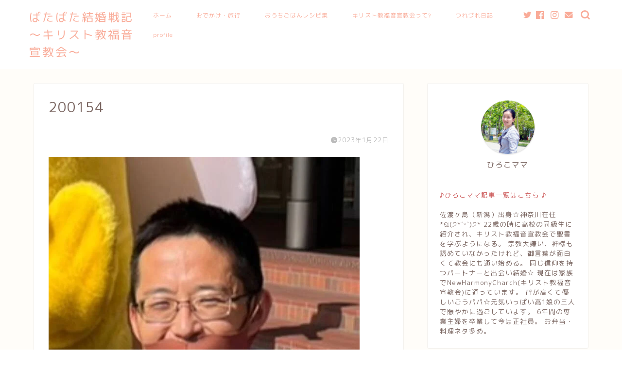

--- FILE ---
content_type: text/html; charset=UTF-8
request_url: https://marry-bless.com/200154
body_size: 18354
content:
<!DOCTYPE html>
<html lang="ja">
<head prefix="og: http://ogp.me/ns# fb: http://ogp.me/ns/fb# article: http://ogp.me/ns/article#">
<meta charset="utf-8">
<meta http-equiv="X-UA-Compatible" content="IE=edge">
<meta name="viewport" content="width=device-width, initial-scale=1">
<!-- ここからOGP -->
<meta property="og:type" content="blog">
<meta property="og:title" content="200154｜キリスト教福音宣教会CGM会員による体験レポ〜ばたばた結婚戦記"> 
<meta property="og:url" content="https://marry-bless.com/200154"> 
<meta property="og:description" content=""> 
<meta property="og:image" content="https://marry-bless.com/wp-content/themes/jin/img/noimg320.png">
<meta property="og:site_name" content="キリスト教福音宣教会CGM会員による体験レポ〜ばたばた結婚戦記">
<meta property="fb:admins" content="">
<meta name="twitter:card" content="summary_large_image">
<!-- ここまでOGP --> 

<meta name="description" itemprop="description" content="">
<link rel="canonical" href="https://marry-bless.com/200154">
<title>200154 | キリスト教福音宣教会CGM会員による体験レポ〜ばたばた結婚戦記</title>
	<style>img:is([sizes="auto" i], [sizes^="auto," i]) { contain-intrinsic-size: 3000px 1500px }</style>
	
		<!-- All in One SEO 4.9.3 - aioseo.com -->
	<meta name="robots" content="max-image-preview:large"/>
	<meta name="author" content="blogkanri"/>
	<link rel="canonical" href="https://marry-bless.com/200154"/>
	<meta name="generator" content="All in One SEO (AIOSEO) 4.9.3"/>
		<script type="application/ld+json" class="aioseo-schema">
			{"@context":"https:\/\/schema.org","@graph":[{"@type":"BreadcrumbList","@id":"https:\/\/marry-bless.com\/200154#breadcrumblist","itemListElement":[{"@type":"ListItem","@id":"https:\/\/marry-bless.com#listItem","position":1,"name":"Home","item":"https:\/\/marry-bless.com","nextItem":{"@type":"ListItem","@id":"https:\/\/marry-bless.com\/200154#listItem","name":"200154"}},{"@type":"ListItem","@id":"https:\/\/marry-bless.com\/200154#listItem","position":2,"name":"200154","previousItem":{"@type":"ListItem","@id":"https:\/\/marry-bless.com#listItem","name":"Home"}}]},{"@type":"ItemPage","@id":"https:\/\/marry-bless.com\/200154#itempage","url":"https:\/\/marry-bless.com\/200154","name":"200154 | \u30ad\u30ea\u30b9\u30c8\u6559\u798f\u97f3\u5ba3\u6559\u4f1aCGM\u4f1a\u54e1\u306b\u3088\u308b\u4f53\u9a13\u30ec\u30dd\u301c\u3070\u305f\u3070\u305f\u7d50\u5a5a\u6226\u8a18","inLanguage":"ja","isPartOf":{"@id":"https:\/\/marry-bless.com\/#website"},"breadcrumb":{"@id":"https:\/\/marry-bless.com\/200154#breadcrumblist"},"author":{"@id":"https:\/\/marry-bless.com\/author\/blogkanri#author"},"creator":{"@id":"https:\/\/marry-bless.com\/author\/blogkanri#author"},"datePublished":"2023-01-22T23:11:26+09:00","dateModified":"2023-01-22T23:11:26+09:00"},{"@type":"Organization","@id":"https:\/\/marry-bless.com\/#organization","name":"\u30ad\u30ea\u30b9\u30c8\u6559\u798f\u97f3\u5ba3\u6559\u4f1aCGM\u4f1a\u54e1\u306b\u3088\u308b\u4f53\u9a13\u30ec\u30dd\u301c\u3070\u305f\u3070\u305f\u7d50\u5a5a\u6226\u8a18","description":"\u7279\u6b8a\u306a\u751f\u6d3b\u30b9\u30bf\u30a4\u30eb\uff1f\u5b50\u80b2\u3066\uff1f\u6559\u4f1a\u30fb\u4fe1\u4ef0\u30fb\u7d50\u5a5a\u751f\u6d3b\u30fb\u30ea\u30a2\u30eb\u306a\u65e5\u5e38\uff01\uff01","url":"https:\/\/marry-bless.com\/"},{"@type":"Person","@id":"https:\/\/marry-bless.com\/author\/blogkanri#author","url":"https:\/\/marry-bless.com\/author\/blogkanri","name":"blogkanri","image":{"@type":"ImageObject","@id":"https:\/\/marry-bless.com\/200154#authorImage","url":"https:\/\/secure.gravatar.com\/avatar\/b04813eabdc361212b31ab676eaca352?s=96&d=mm&r=g","width":96,"height":96,"caption":"blogkanri"}},{"@type":"WebSite","@id":"https:\/\/marry-bless.com\/#website","url":"https:\/\/marry-bless.com\/","name":"\u30ad\u30ea\u30b9\u30c8\u6559\u798f\u97f3\u5ba3\u6559\u4f1aCGM\u4f1a\u54e1\u306b\u3088\u308b\u4f53\u9a13\u30ec\u30dd\u301c\u3070\u305f\u3070\u305f\u7d50\u5a5a\u6226\u8a18","description":"\u7279\u6b8a\u306a\u751f\u6d3b\u30b9\u30bf\u30a4\u30eb\uff1f\u5b50\u80b2\u3066\uff1f\u6559\u4f1a\u30fb\u4fe1\u4ef0\u30fb\u7d50\u5a5a\u751f\u6d3b\u30fb\u30ea\u30a2\u30eb\u306a\u65e5\u5e38\uff01\uff01","inLanguage":"ja","publisher":{"@id":"https:\/\/marry-bless.com\/#organization"}}]}
		</script>
		<!-- All in One SEO -->

<link rel='dns-prefetch' href='//ajax.googleapis.com'/>
<link rel='dns-prefetch' href='//cdnjs.cloudflare.com'/>
<link rel='dns-prefetch' href='//www.googletagmanager.com'/>
<link rel="alternate" type="application/rss+xml" title="キリスト教福音宣教会CGM会員による体験レポ〜ばたばた結婚戦記 &raquo; フィード" href="https://marry-bless.com/feed"/>
<link rel="alternate" type="application/rss+xml" title="キリスト教福音宣教会CGM会員による体験レポ〜ばたばた結婚戦記 &raquo; コメントフィード" href="https://marry-bless.com/comments/feed"/>
<script type="text/javascript" id="wpp-js" src="https://marry-bless.com/wp-content/plugins/wordpress-popular-posts/assets/js/wpp.min.js?ver=7.3.6" data-sampling="0" data-sampling-rate="100" data-api-url="https://marry-bless.com/wp-json/wordpress-popular-posts" data-post-id="95262" data-token="34bb08182d" data-lang="0" data-debug="0"></script>
<script type="text/javascript">//<![CDATA[
window._wpemojiSettings={"baseUrl":"https:\/\/s.w.org\/images\/core\/emoji\/15.0.3\/72x72\/","ext":".png","svgUrl":"https:\/\/s.w.org\/images\/core\/emoji\/15.0.3\/svg\/","svgExt":".svg","source":{"concatemoji":"https:\/\/marry-bless.com\/wp-includes\/js\/wp-emoji-release.min.js?ver=d3849bddb3c2098359659a1f7fe1991d"}};!function(i,n){var o,s,e;function c(e){try{var t={supportTests:e,timestamp:(new Date).valueOf()};sessionStorage.setItem(o,JSON.stringify(t))}catch(e){}}function p(e,t,n){e.clearRect(0,0,e.canvas.width,e.canvas.height),e.fillText(t,0,0);var t=new Uint32Array(e.getImageData(0,0,e.canvas.width,e.canvas.height).data),r=(e.clearRect(0,0,e.canvas.width,e.canvas.height),e.fillText(n,0,0),new Uint32Array(e.getImageData(0,0,e.canvas.width,e.canvas.height).data));return t.every(function(e,t){return e===r[t]})}function u(e,t,n){switch(t){case"flag":return n(e,"\ud83c\udff3\ufe0f\u200d\u26a7\ufe0f","\ud83c\udff3\ufe0f\u200b\u26a7\ufe0f")?!1:!n(e,"\ud83c\uddfa\ud83c\uddf3","\ud83c\uddfa\u200b\ud83c\uddf3")&&!n(e,"\ud83c\udff4\udb40\udc67\udb40\udc62\udb40\udc65\udb40\udc6e\udb40\udc67\udb40\udc7f","\ud83c\udff4\u200b\udb40\udc67\u200b\udb40\udc62\u200b\udb40\udc65\u200b\udb40\udc6e\u200b\udb40\udc67\u200b\udb40\udc7f");case"emoji":return!n(e,"\ud83d\udc26\u200d\u2b1b","\ud83d\udc26\u200b\u2b1b")}return!1}function f(e,t,n){var r="undefined"!=typeof WorkerGlobalScope&&self instanceof WorkerGlobalScope?new OffscreenCanvas(300,150):i.createElement("canvas"),a=r.getContext("2d",{willReadFrequently:!0}),o=(a.textBaseline="top",a.font="600 32px Arial",{});return e.forEach(function(e){o[e]=t(a,e,n)}),o}function t(e){var t=i.createElement("script");t.src=e,t.defer=!0,i.head.appendChild(t)}"undefined"!=typeof Promise&&(o="wpEmojiSettingsSupports",s=["flag","emoji"],n.supports={everything:!0,everythingExceptFlag:!0},e=new Promise(function(e){i.addEventListener("DOMContentLoaded",e,{once:!0})}),new Promise(function(t){var n=function(){try{var e=JSON.parse(sessionStorage.getItem(o));if("object"==typeof e&&"number"==typeof e.timestamp&&(new Date).valueOf()<e.timestamp+604800&&"object"==typeof e.supportTests)return e.supportTests}catch(e){}return null}();if(!n){if("undefined"!=typeof Worker&&"undefined"!=typeof OffscreenCanvas&&"undefined"!=typeof URL&&URL.createObjectURL&&"undefined"!=typeof Blob)try{var e="postMessage("+f.toString()+"("+[JSON.stringify(s),u.toString(),p.toString()].join(",")+"));",r=new Blob([e],{type:"text/javascript"}),a=new Worker(URL.createObjectURL(r),{name:"wpTestEmojiSupports"});return void(a.onmessage=function(e){c(n=e.data),a.terminate(),t(n)})}catch(e){}c(n=f(s,u,p))}t(n)}).then(function(e){for(var t in e)n.supports[t]=e[t],n.supports.everything=n.supports.everything&&n.supports[t],"flag"!==t&&(n.supports.everythingExceptFlag=n.supports.everythingExceptFlag&&n.supports[t]);n.supports.everythingExceptFlag=n.supports.everythingExceptFlag&&!n.supports.flag,n.DOMReady=!1,n.readyCallback=function(){n.DOMReady=!0}}).then(function(){return e}).then(function(){var e;n.supports.everything||(n.readyCallback(),(e=n.source||{}).concatemoji?t(e.concatemoji):e.wpemoji&&e.twemoji&&(t(e.twemoji),t(e.wpemoji)))}))}((window,document),window._wpemojiSettings);
//]]></script>
<style id='wp-emoji-styles-inline-css' type='text/css'>

	img.wp-smiley, img.emoji {
		display: inline !important;
		border: none !important;
		box-shadow: none !important;
		height: 1em !important;
		width: 1em !important;
		margin: 0 0.07em !important;
		vertical-align: -0.1em !important;
		background: none !important;
		padding: 0 !important;
	}
</style>
<link rel='stylesheet' id='wp-block-library-css' href='https://marry-bless.com/wp-includes/css/dist/block-library/style.min.css?ver=d3849bddb3c2098359659a1f7fe1991d' type='text/css' media='all'/>
<link rel='stylesheet' id='aioseo/css/src/vue/standalone/blocks/table-of-contents/global.scss-css' href='https://marry-bless.com/wp-content/plugins/all-in-one-seo-pack/dist/Lite/assets/css/table-of-contents/global.e90f6d47.css?ver=4.9.3' type='text/css' media='all'/>
<style id='classic-theme-styles-inline-css' type='text/css'>
/*! This file is auto-generated */
.wp-block-button__link{color:#fff;background-color:#32373c;border-radius:9999px;box-shadow:none;text-decoration:none;padding:calc(.667em + 2px) calc(1.333em + 2px);font-size:1.125em}.wp-block-file__button{background:#32373c;color:#fff;text-decoration:none}
</style>
<style id='global-styles-inline-css' type='text/css'>
:root{--wp--preset--aspect-ratio--square: 1;--wp--preset--aspect-ratio--4-3: 4/3;--wp--preset--aspect-ratio--3-4: 3/4;--wp--preset--aspect-ratio--3-2: 3/2;--wp--preset--aspect-ratio--2-3: 2/3;--wp--preset--aspect-ratio--16-9: 16/9;--wp--preset--aspect-ratio--9-16: 9/16;--wp--preset--color--black: #000000;--wp--preset--color--cyan-bluish-gray: #abb8c3;--wp--preset--color--white: #ffffff;--wp--preset--color--pale-pink: #f78da7;--wp--preset--color--vivid-red: #cf2e2e;--wp--preset--color--luminous-vivid-orange: #ff6900;--wp--preset--color--luminous-vivid-amber: #fcb900;--wp--preset--color--light-green-cyan: #7bdcb5;--wp--preset--color--vivid-green-cyan: #00d084;--wp--preset--color--pale-cyan-blue: #8ed1fc;--wp--preset--color--vivid-cyan-blue: #0693e3;--wp--preset--color--vivid-purple: #9b51e0;--wp--preset--gradient--vivid-cyan-blue-to-vivid-purple: linear-gradient(135deg,rgba(6,147,227,1) 0%,rgb(155,81,224) 100%);--wp--preset--gradient--light-green-cyan-to-vivid-green-cyan: linear-gradient(135deg,rgb(122,220,180) 0%,rgb(0,208,130) 100%);--wp--preset--gradient--luminous-vivid-amber-to-luminous-vivid-orange: linear-gradient(135deg,rgba(252,185,0,1) 0%,rgba(255,105,0,1) 100%);--wp--preset--gradient--luminous-vivid-orange-to-vivid-red: linear-gradient(135deg,rgba(255,105,0,1) 0%,rgb(207,46,46) 100%);--wp--preset--gradient--very-light-gray-to-cyan-bluish-gray: linear-gradient(135deg,rgb(238,238,238) 0%,rgb(169,184,195) 100%);--wp--preset--gradient--cool-to-warm-spectrum: linear-gradient(135deg,rgb(74,234,220) 0%,rgb(151,120,209) 20%,rgb(207,42,186) 40%,rgb(238,44,130) 60%,rgb(251,105,98) 80%,rgb(254,248,76) 100%);--wp--preset--gradient--blush-light-purple: linear-gradient(135deg,rgb(255,206,236) 0%,rgb(152,150,240) 100%);--wp--preset--gradient--blush-bordeaux: linear-gradient(135deg,rgb(254,205,165) 0%,rgb(254,45,45) 50%,rgb(107,0,62) 100%);--wp--preset--gradient--luminous-dusk: linear-gradient(135deg,rgb(255,203,112) 0%,rgb(199,81,192) 50%,rgb(65,88,208) 100%);--wp--preset--gradient--pale-ocean: linear-gradient(135deg,rgb(255,245,203) 0%,rgb(182,227,212) 50%,rgb(51,167,181) 100%);--wp--preset--gradient--electric-grass: linear-gradient(135deg,rgb(202,248,128) 0%,rgb(113,206,126) 100%);--wp--preset--gradient--midnight: linear-gradient(135deg,rgb(2,3,129) 0%,rgb(40,116,252) 100%);--wp--preset--font-size--small: 13px;--wp--preset--font-size--medium: 20px;--wp--preset--font-size--large: 36px;--wp--preset--font-size--x-large: 42px;--wp--preset--spacing--20: 0.44rem;--wp--preset--spacing--30: 0.67rem;--wp--preset--spacing--40: 1rem;--wp--preset--spacing--50: 1.5rem;--wp--preset--spacing--60: 2.25rem;--wp--preset--spacing--70: 3.38rem;--wp--preset--spacing--80: 5.06rem;--wp--preset--shadow--natural: 6px 6px 9px rgba(0, 0, 0, 0.2);--wp--preset--shadow--deep: 12px 12px 50px rgba(0, 0, 0, 0.4);--wp--preset--shadow--sharp: 6px 6px 0px rgba(0, 0, 0, 0.2);--wp--preset--shadow--outlined: 6px 6px 0px -3px rgba(255, 255, 255, 1), 6px 6px rgba(0, 0, 0, 1);--wp--preset--shadow--crisp: 6px 6px 0px rgba(0, 0, 0, 1);}:where(.is-layout-flex){gap: 0.5em;}:where(.is-layout-grid){gap: 0.5em;}body .is-layout-flex{display: flex;}.is-layout-flex{flex-wrap: wrap;align-items: center;}.is-layout-flex > :is(*, div){margin: 0;}body .is-layout-grid{display: grid;}.is-layout-grid > :is(*, div){margin: 0;}:where(.wp-block-columns.is-layout-flex){gap: 2em;}:where(.wp-block-columns.is-layout-grid){gap: 2em;}:where(.wp-block-post-template.is-layout-flex){gap: 1.25em;}:where(.wp-block-post-template.is-layout-grid){gap: 1.25em;}.has-black-color{color: var(--wp--preset--color--black) !important;}.has-cyan-bluish-gray-color{color: var(--wp--preset--color--cyan-bluish-gray) !important;}.has-white-color{color: var(--wp--preset--color--white) !important;}.has-pale-pink-color{color: var(--wp--preset--color--pale-pink) !important;}.has-vivid-red-color{color: var(--wp--preset--color--vivid-red) !important;}.has-luminous-vivid-orange-color{color: var(--wp--preset--color--luminous-vivid-orange) !important;}.has-luminous-vivid-amber-color{color: var(--wp--preset--color--luminous-vivid-amber) !important;}.has-light-green-cyan-color{color: var(--wp--preset--color--light-green-cyan) !important;}.has-vivid-green-cyan-color{color: var(--wp--preset--color--vivid-green-cyan) !important;}.has-pale-cyan-blue-color{color: var(--wp--preset--color--pale-cyan-blue) !important;}.has-vivid-cyan-blue-color{color: var(--wp--preset--color--vivid-cyan-blue) !important;}.has-vivid-purple-color{color: var(--wp--preset--color--vivid-purple) !important;}.has-black-background-color{background-color: var(--wp--preset--color--black) !important;}.has-cyan-bluish-gray-background-color{background-color: var(--wp--preset--color--cyan-bluish-gray) !important;}.has-white-background-color{background-color: var(--wp--preset--color--white) !important;}.has-pale-pink-background-color{background-color: var(--wp--preset--color--pale-pink) !important;}.has-vivid-red-background-color{background-color: var(--wp--preset--color--vivid-red) !important;}.has-luminous-vivid-orange-background-color{background-color: var(--wp--preset--color--luminous-vivid-orange) !important;}.has-luminous-vivid-amber-background-color{background-color: var(--wp--preset--color--luminous-vivid-amber) !important;}.has-light-green-cyan-background-color{background-color: var(--wp--preset--color--light-green-cyan) !important;}.has-vivid-green-cyan-background-color{background-color: var(--wp--preset--color--vivid-green-cyan) !important;}.has-pale-cyan-blue-background-color{background-color: var(--wp--preset--color--pale-cyan-blue) !important;}.has-vivid-cyan-blue-background-color{background-color: var(--wp--preset--color--vivid-cyan-blue) !important;}.has-vivid-purple-background-color{background-color: var(--wp--preset--color--vivid-purple) !important;}.has-black-border-color{border-color: var(--wp--preset--color--black) !important;}.has-cyan-bluish-gray-border-color{border-color: var(--wp--preset--color--cyan-bluish-gray) !important;}.has-white-border-color{border-color: var(--wp--preset--color--white) !important;}.has-pale-pink-border-color{border-color: var(--wp--preset--color--pale-pink) !important;}.has-vivid-red-border-color{border-color: var(--wp--preset--color--vivid-red) !important;}.has-luminous-vivid-orange-border-color{border-color: var(--wp--preset--color--luminous-vivid-orange) !important;}.has-luminous-vivid-amber-border-color{border-color: var(--wp--preset--color--luminous-vivid-amber) !important;}.has-light-green-cyan-border-color{border-color: var(--wp--preset--color--light-green-cyan) !important;}.has-vivid-green-cyan-border-color{border-color: var(--wp--preset--color--vivid-green-cyan) !important;}.has-pale-cyan-blue-border-color{border-color: var(--wp--preset--color--pale-cyan-blue) !important;}.has-vivid-cyan-blue-border-color{border-color: var(--wp--preset--color--vivid-cyan-blue) !important;}.has-vivid-purple-border-color{border-color: var(--wp--preset--color--vivid-purple) !important;}.has-vivid-cyan-blue-to-vivid-purple-gradient-background{background: var(--wp--preset--gradient--vivid-cyan-blue-to-vivid-purple) !important;}.has-light-green-cyan-to-vivid-green-cyan-gradient-background{background: var(--wp--preset--gradient--light-green-cyan-to-vivid-green-cyan) !important;}.has-luminous-vivid-amber-to-luminous-vivid-orange-gradient-background{background: var(--wp--preset--gradient--luminous-vivid-amber-to-luminous-vivid-orange) !important;}.has-luminous-vivid-orange-to-vivid-red-gradient-background{background: var(--wp--preset--gradient--luminous-vivid-orange-to-vivid-red) !important;}.has-very-light-gray-to-cyan-bluish-gray-gradient-background{background: var(--wp--preset--gradient--very-light-gray-to-cyan-bluish-gray) !important;}.has-cool-to-warm-spectrum-gradient-background{background: var(--wp--preset--gradient--cool-to-warm-spectrum) !important;}.has-blush-light-purple-gradient-background{background: var(--wp--preset--gradient--blush-light-purple) !important;}.has-blush-bordeaux-gradient-background{background: var(--wp--preset--gradient--blush-bordeaux) !important;}.has-luminous-dusk-gradient-background{background: var(--wp--preset--gradient--luminous-dusk) !important;}.has-pale-ocean-gradient-background{background: var(--wp--preset--gradient--pale-ocean) !important;}.has-electric-grass-gradient-background{background: var(--wp--preset--gradient--electric-grass) !important;}.has-midnight-gradient-background{background: var(--wp--preset--gradient--midnight) !important;}.has-small-font-size{font-size: var(--wp--preset--font-size--small) !important;}.has-medium-font-size{font-size: var(--wp--preset--font-size--medium) !important;}.has-large-font-size{font-size: var(--wp--preset--font-size--large) !important;}.has-x-large-font-size{font-size: var(--wp--preset--font-size--x-large) !important;}
:where(.wp-block-post-template.is-layout-flex){gap: 1.25em;}:where(.wp-block-post-template.is-layout-grid){gap: 1.25em;}
:where(.wp-block-columns.is-layout-flex){gap: 2em;}:where(.wp-block-columns.is-layout-grid){gap: 2em;}
:root :where(.wp-block-pullquote){font-size: 1.5em;line-height: 1.6;}
</style>
<link rel='stylesheet' id='contact-form-7-css' href='https://marry-bless.com/wp-content/plugins/contact-form-7/includes/css/styles.css?ver=6.1.4' type='text/css' media='all'/>
<link rel='stylesheet' id='toc-screen-css' href='https://marry-bless.com/wp-content/plugins/table-of-contents-plus/screen.min.css?ver=2411.1' type='text/css' media='all'/>
<link rel='stylesheet' id='ppress-frontend-css' href='https://marry-bless.com/wp-content/plugins/wp-user-avatar/assets/css/frontend.min.css?ver=4.16.8' type='text/css' media='all'/>
<link rel='stylesheet' id='ppress-flatpickr-css' href='https://marry-bless.com/wp-content/plugins/wp-user-avatar/assets/flatpickr/flatpickr.min.css?ver=4.16.8' type='text/css' media='all'/>
<link rel='stylesheet' id='ppress-select2-css' href='https://marry-bless.com/wp-content/plugins/wp-user-avatar/assets/select2/select2.min.css?ver=d3849bddb3c2098359659a1f7fe1991d' type='text/css' media='all'/>
<link rel='stylesheet' id='wordpress-popular-posts-css-css' href='https://marry-bless.com/wp-content/plugins/wordpress-popular-posts/assets/css/wpp.css?ver=7.3.6' type='text/css' media='all'/>
<link rel='stylesheet' id='theme-style-css' href='https://marry-bless.com/wp-content/themes/jin/style.css?ver=d3849bddb3c2098359659a1f7fe1991d' type='text/css' media='all'/>
<link rel='stylesheet' id='swiper-style-css' href='https://cdnjs.cloudflare.com/ajax/libs/Swiper/4.0.7/css/swiper.min.css?ver=d3849bddb3c2098359659a1f7fe1991d' type='text/css' media='all'/>
<script type="text/javascript" src="https://ajax.googleapis.com/ajax/libs/jquery/1.12.4/jquery.min.js?ver=d3849bddb3c2098359659a1f7fe1991d" id="jquery-js"></script>
<script type="text/javascript" src="https://marry-bless.com/wp-content/plugins/wp-user-avatar/assets/flatpickr/flatpickr.min.js?ver=4.16.8" id="ppress-flatpickr-js"></script>
<script type="text/javascript" src="https://marry-bless.com/wp-content/plugins/wp-user-avatar/assets/select2/select2.min.js?ver=4.16.8" id="ppress-select2-js"></script>

<!-- Site Kit によって追加された Google タグ（gtag.js）スニペット -->
<!-- Google アナリティクス スニペット (Site Kit が追加) -->
<script type="text/javascript" src="https://www.googletagmanager.com/gtag/js?id=GT-NFPTRRD" id="google_gtagjs-js" async></script>
<script type="text/javascript" id="google_gtagjs-js-after">//<![CDATA[
window.dataLayer=window.dataLayer||[];function gtag(){dataLayer.push(arguments);}gtag("set","linker",{"domains":["marry-bless.com"]});gtag("js",new Date());gtag("set","developer_id.dZTNiMT",true);gtag("config","GT-NFPTRRD");
//]]></script>
<link rel="https://api.w.org/" href="https://marry-bless.com/wp-json/"/><link rel="alternate" title="JSON" type="application/json" href="https://marry-bless.com/wp-json/wp/v2/media/95262"/><link rel="alternate" title="oEmbed (JSON)" type="application/json+oembed" href="https://marry-bless.com/wp-json/oembed/1.0/embed?url=https%3A%2F%2Fmarry-bless.com%2F200154"/>
<link rel="alternate" title="oEmbed (XML)" type="text/xml+oembed" href="https://marry-bless.com/wp-json/oembed/1.0/embed?url=https%3A%2F%2Fmarry-bless.com%2F200154&#038;format=xml"/>
	<link rel="preconnect" href="https://fonts.googleapis.com">
	<link rel="preconnect" href="https://fonts.gstatic.com">
	<meta name="generator" content="Site Kit by Google 1.170.0"/>            <style id="wpp-loading-animation-styles">@-webkit-keyframes bgslide{from{background-position-x:0}to{background-position-x:-200%}}@keyframes bgslide{from{background-position-x:0}to{background-position-x:-200%}}.wpp-widget-block-placeholder,.wpp-shortcode-placeholder{margin:0 auto;width:60px;height:3px;background:#dd3737;background:linear-gradient(90deg,#dd3737 0%,#571313 10%,#dd3737 100%);background-size:200% auto;border-radius:3px;-webkit-animation:bgslide 1s infinite linear;animation:bgslide 1s infinite linear}</style>
            	<style type="text/css">
		#wrapper {
			background-color: #fffdf9;
			background-image: url();
					}

		.related-entry-headline-text span:before,
		#comment-title span:before,
		#reply-title span:before {
			background-color: #f9ab98;
			border-color: #f9ab98 !important;
		}

		#breadcrumb:after,
		#page-top a {
			background-color: #dd8571;
		}

		footer {
			background-color: #dd8571;
		}

		.footer-inner a,
		#copyright,
		#copyright-center {
			border-color: #fff !important;
			color: #fff !important;
		}

		#footer-widget-area {
			border-color: #fff !important;
		}

		.page-top-footer a {
			color: #dd8571 !important;
		}

		#breadcrumb ul li,
		#breadcrumb ul li a {
			color: #dd8571 !important;
		}

		body,
		a,
		a:link,
		a:visited,
		.my-profile,
		.widgettitle,
		.tabBtn-mag label {
			color: #7c6863;
		}

		a:hover {
			color: #e56424;
		}

		.widget_nav_menu ul>li>a:before,
		.widget_categories ul>li>a:before,
		.widget_pages ul>li>a:before,
		.widget_recent_entries ul>li>a:before,
		.widget_archive ul>li>a:before,
		.widget_archive form:after,
		.widget_categories form:after,
		.widget_nav_menu ul>li>ul.sub-menu>li>a:before,
		.widget_categories ul>li>.children>li>a:before,
		.widget_pages ul>li>.children>li>a:before,
		.widget_nav_menu ul>li>ul.sub-menu>li>ul.sub-menu li>a:before,
		.widget_categories ul>li>.children>li>.children li>a:before,
		.widget_pages ul>li>.children>li>.children li>a:before {
			color: #f9ab98;
		}

		.widget_nav_menu ul .sub-menu .sub-menu li a:before {
			background-color: #7c6863 !important;
		}
		.d--labeling-act-border{
			border-color: rgba(124,104,99,0.18);
		}
		.c--labeling-act.d--labeling-act-solid{
			background-color: rgba(124,104,99,0.06);
		}
		.a--labeling-act{
			color: rgba(124,104,99,0.6);
		}
		.a--labeling-small-act span{
			background-color: rgba(124,104,99,0.21);
		}
		.c--labeling-act.d--labeling-act-strong{
			background-color: rgba(124,104,99,0.045);
		}
		.d--labeling-act-strong .a--labeling-act{
			color: rgba(124,104,99,0.75);
		}


		footer .footer-widget,
		footer .footer-widget a,
		footer .footer-widget ul li,
		.footer-widget.widget_nav_menu ul>li>a:before,
		.footer-widget.widget_categories ul>li>a:before,
		.footer-widget.widget_recent_entries ul>li>a:before,
		.footer-widget.widget_pages ul>li>a:before,
		.footer-widget.widget_archive ul>li>a:before,
		footer .widget_tag_cloud .tagcloud a:before {
			color: #fff !important;
			border-color: #fff !important;
		}

		footer .footer-widget .widgettitle {
			color: #fff !important;
			border-color: #f9ab98 !important;
		}

		footer .widget_nav_menu ul .children .children li a:before,
		footer .widget_categories ul .children .children li a:before,
		footer .widget_nav_menu ul .sub-menu .sub-menu li a:before {
			background-color: #fff !important;
		}

		#drawernav a:hover,
		.post-list-title,
		#prev-next p,
		#toc_container .toc_list li a {
			color: #7c6863 !important;
		}

		#header-box {
			background-color: #ffffff;
		}

		@media (min-width: 768px) {

			#header-box .header-box10-bg:before,
			#header-box .header-box11-bg:before {
				border-radius: 2px;
			}
		}

		@media (min-width: 768px) {
			.top-image-meta {
				margin-top: calc(0px - 30px);
			}
		}

		@media (min-width: 1200px) {
			.top-image-meta {
				margin-top: calc(0px);
			}
		}

		.pickup-contents:before {
			background-color: #ffffff !important;
		}

		.main-image-text {
			color: #ffb27f;
		}

		.main-image-text-sub {
			color: #ffb27f;
		}

		@media (min-width: 481px) {
			#site-info {
				padding-top: 17px !important;
				padding-bottom: 17px !important;
			}
		}

		#site-info span a {
			color: #f9ab98 !important;
		}

		#headmenu .headsns .line a svg {
			fill: #f9ab98 !important;
		}

		#headmenu .headsns a,
		#headmenu {
			color: #f9ab98 !important;
			border-color: #f9ab98 !important;
		}

		.profile-follow .line-sns a svg {
			fill: #f9ab98 !important;
		}

		.profile-follow .line-sns a:hover svg {
			fill: #f9ab98 !important;
		}

		.profile-follow a {
			color: #f9ab98 !important;
			border-color: #f9ab98 !important;
		}

		.profile-follow a:hover,
		#headmenu .headsns a:hover {
			color: #f9ab98 !important;
			border-color: #f9ab98 !important;
		}

		.search-box:hover {
			color: #f9ab98 !important;
			border-color: #f9ab98 !important;
		}

		#header #headmenu .headsns .line a:hover svg {
			fill: #f9ab98 !important;
		}

		.cps-icon-bar,
		#navtoggle:checked+.sp-menu-open .cps-icon-bar {
			background-color: #f9ab98;
		}

		#nav-container {
			background-color: #ffffff;
		}

		.menu-box .menu-item svg {
			fill: #f9ab98;
		}

		#drawernav ul.menu-box>li>a,
		#drawernav2 ul.menu-box>li>a,
		#drawernav3 ul.menu-box>li>a,
		#drawernav4 ul.menu-box>li>a,
		#drawernav5 ul.menu-box>li>a,
		#drawernav ul.menu-box>li.menu-item-has-children:after,
		#drawernav2 ul.menu-box>li.menu-item-has-children:after,
		#drawernav3 ul.menu-box>li.menu-item-has-children:after,
		#drawernav4 ul.menu-box>li.menu-item-has-children:after,
		#drawernav5 ul.menu-box>li.menu-item-has-children:after {
			color: #f9ab98 !important;
		}

		#drawernav ul.menu-box li a,
		#drawernav2 ul.menu-box li a,
		#drawernav3 ul.menu-box li a,
		#drawernav4 ul.menu-box li a,
		#drawernav5 ul.menu-box li a {
			font-size: 12px !important;
		}

		#drawernav3 ul.menu-box>li {
			color: #7c6863 !important;
		}

		#drawernav4 .menu-box>.menu-item>a:after,
		#drawernav3 .menu-box>.menu-item>a:after,
		#drawernav .menu-box>.menu-item>a:after {
			background-color: #f9ab98 !important;
		}

		#drawernav2 .menu-box>.menu-item:hover,
		#drawernav5 .menu-box>.menu-item:hover {
			border-top-color: #f9ab98 !important;
		}

		.cps-info-bar a {
			background-color: #46997d !important;
		}

		@media (min-width: 768px) {
			.post-list-mag .post-list-item:not(:nth-child(2n)) {
				margin-right: 2.6%;
			}
		}

		@media (min-width: 768px) {

			#tab-1:checked~.tabBtn-mag li [for="tab-1"]:after,
			#tab-2:checked~.tabBtn-mag li [for="tab-2"]:after,
			#tab-3:checked~.tabBtn-mag li [for="tab-3"]:after,
			#tab-4:checked~.tabBtn-mag li [for="tab-4"]:after {
				border-top-color: #f9ab98 !important;
			}

			.tabBtn-mag label {
				border-bottom-color: #f9ab98 !important;
			}
		}

		#tab-1:checked~.tabBtn-mag li [for="tab-1"],
		#tab-2:checked~.tabBtn-mag li [for="tab-2"],
		#tab-3:checked~.tabBtn-mag li [for="tab-3"],
		#tab-4:checked~.tabBtn-mag li [for="tab-4"],
		#prev-next a.next:after,
		#prev-next a.prev:after,
		.more-cat-button a:hover span:before {
			background-color: #f9ab98 !important;
		}


		.swiper-slide .post-list-cat,
		.post-list-mag .post-list-cat,
		.post-list-mag3col .post-list-cat,
		.post-list-mag-sp1col .post-list-cat,
		.swiper-pagination-bullet-active,
		.pickup-cat,
		.post-list .post-list-cat,
		#breadcrumb .bcHome a:hover span:before,
		.popular-item:nth-child(1) .pop-num,
		.popular-item:nth-child(2) .pop-num,
		.popular-item:nth-child(3) .pop-num {
			background-color: #f9ab98 !important;
		}

		.sidebar-btn a,
		.profile-sns-menu {
			background-color: #f9ab98 !important;
		}

		.sp-sns-menu a,
		.pickup-contents-box a:hover .pickup-title {
			border-color: #f9ab98 !important;
			color: #f9ab98 !important;
		}

		.pro-line svg {
			fill: #f9ab98 !important;
		}

		.cps-post-cat a,
		.meta-cat,
		.popular-cat {
			background-color: #f9ab98 !important;
			border-color: #f9ab98 !important;
		}

		.tagicon,
		.tag-box a,
		#toc_container .toc_list>li,
		#toc_container .toc_title {
			color: #f9ab98 !important;
		}

		.widget_tag_cloud a::before {
			color: #7c6863 !important;
		}

		.tag-box a,
		#toc_container:before {
			border-color: #f9ab98 !important;
		}

		.cps-post-cat a:hover {
			color: #e56424 !important;
		}

		.pagination li:not([class*="current"]) a:hover,
		.widget_tag_cloud a:hover {
			background-color: #f9ab98 !important;
		}

		.pagination li:not([class*="current"]) a:hover {
			opacity: 0.5 !important;
		}

		.pagination li.current a {
			background-color: #f9ab98 !important;
			border-color: #f9ab98 !important;
		}

		.nextpage a:hover span {
			color: #f9ab98 !important;
			border-color: #f9ab98 !important;
		}

		.cta-content:before {
			background-color: #ffc6e4 !important;
		}

		.cta-text,
		.info-title {
			color: #ffffff !important;
		}

		#footer-widget-area.footer_style1 .widgettitle {
			border-color: #f9ab98 !important;
		}

		.sidebar_style1 .widgettitle,
		.sidebar_style5 .widgettitle {
			border-color: #f9ab98 !important;
		}

		.sidebar_style2 .widgettitle,
		.sidebar_style4 .widgettitle,
		.sidebar_style6 .widgettitle,
		#home-bottom-widget .widgettitle,
		#home-top-widget .widgettitle,
		#post-bottom-widget .widgettitle,
		#post-top-widget .widgettitle {
			background-color: #f9ab98 !important;
		}

		#home-bottom-widget .widget_search .search-box input[type="submit"],
		#home-top-widget .widget_search .search-box input[type="submit"],
		#post-bottom-widget .widget_search .search-box input[type="submit"],
		#post-top-widget .widget_search .search-box input[type="submit"] {
			background-color: #f9ab98 !important;
		}

		.tn-logo-size {
			font-size: 175% !important;
		}

		@media (min-width: 481px) {
			.tn-logo-size img {
				width: calc(175%*0.5) !important;
			}
		}

		@media (min-width: 768px) {
			.tn-logo-size img {
				width: calc(175%*2.2) !important;
			}
		}

		@media (min-width: 1200px) {
			.tn-logo-size img {
				width: 175% !important;
			}
		}

		.sp-logo-size {
			font-size: 125% !important;
		}

		.sp-logo-size img {
			width: 125% !important;
		}

		.cps-post-main ul>li:before,
		.cps-post-main ol>li:before {
			background-color: #f9ab98 !important;
		}

		.profile-card .profile-title {
			background-color: #f9ab98 !important;
		}

		.profile-card {
			border-color: #f9ab98 !important;
		}

		.cps-post-main a {
			color: #e56424;
		}

		.cps-post-main .marker {
			background: -webkit-linear-gradient(transparent 80%, #ffd6e7 0%);
			background: linear-gradient(transparent 80%, #ffd6e7 0%);
		}

		.cps-post-main .marker2 {
			background: -webkit-linear-gradient(transparent 80%, #82d0e0 0%);
			background: linear-gradient(transparent 80%, #82d0e0 0%);
		}

		.cps-post-main .jic-sc {
			color: #e9546b;
		}


		.simple-box1 {
			border-color: #51a5d6 !important;
		}

		.simple-box2 {
			border-color: #f2bf7d !important;
		}

		.simple-box3 {
			border-color: #2294d6 !important;
		}

		.simple-box4 {
			border-color: #7badd8 !important;
		}

		.simple-box4:before {
			background-color: #7badd8;
		}

		.simple-box5 {
			border-color: #e896c7 !important;
		}

		.simple-box5:before {
			background-color: #e896c7;
		}

		.simple-box6 {
			background-color: #fffdef !important;
		}

		.simple-box7 {
			border-color: #def1f9 !important;
		}

		.simple-box7:before {
			background-color: #def1f9 !important;
		}

		.simple-box8 {
			border-color: #96ddc1 !important;
		}

		.simple-box8:before {
			background-color: #96ddc1 !important;
		}

		.simple-box9:before {
			background-color: #e1c0e8 !important;
		}

		.simple-box9:after {
			border-color: #e1c0e8 #e1c0e8 #fff #fff !important;
		}

		.kaisetsu-box1:before,
		.kaisetsu-box1-title {
			background-color: #f4e88b !important;
		}

		.kaisetsu-box2 {
			border-color: #89c2f4 !important;
		}

		.kaisetsu-box2-title {
			background-color: #89c2f4 !important;
		}

		.kaisetsu-box4 {
			border-color: #ea91a9 !important;
		}

		.kaisetsu-box4-title {
			background-color: #ea91a9 !important;
		}

		.kaisetsu-box5:before {
			background-color: #57b3ba !important;
		}

		.kaisetsu-box5-title {
			background-color: #57b3ba !important;
		}

		.concept-box1 {
			border-color: #85db8f !important;
		}

		.concept-box1:after {
			background-color: #85db8f !important;
		}

		.concept-box1:before {
			content: "ポイント" !important;
			color: #85db8f !important;
		}

		.concept-box2 {
			border-color: #f7cf6a !important;
		}

		.concept-box2:after {
			background-color: #f7cf6a !important;
		}

		.concept-box2:before {
			content: "注意点" !important;
			color: #f7cf6a !important;
		}

		.concept-box3 {
			border-color: #86cee8 !important;
		}

		.concept-box3:after {
			background-color: #86cee8 !important;
		}

		.concept-box3:before {
			content: "良い例" !important;
			color: #86cee8 !important;
		}

		.concept-box4 {
			border-color: #ed8989 !important;
		}

		.concept-box4:after {
			background-color: #ed8989 !important;
		}

		.concept-box4:before {
			content: "悪い例" !important;
			color: #ed8989 !important;
		}

		.concept-box5 {
			border-color: #9e9e9e !important;
		}

		.concept-box5:after {
			background-color: #9e9e9e !important;
		}

		.concept-box5:before {
			content: "参考" !important;
			color: #9e9e9e !important;
		}

		.concept-box6 {
			border-color: #8eaced !important;
		}

		.concept-box6:after {
			background-color: #8eaced !important;
		}

		.concept-box6:before {
			content: "メモ" !important;
			color: #8eaced !important;
		}

		.innerlink-box1,
		.blog-card {
			border-color: #ff6868 !important;
		}

		.innerlink-box1-title {
			background-color: #ff6868 !important;
			border-color: #ff6868 !important;
		}

		.innerlink-box1:before,
		.blog-card-hl-box {
			background-color: #ff6868 !important;
		}

		.jin-ac-box01-title::after {
			color: #f9ab98;
		}

		.color-button01 a,
		.color-button01 a:hover,
		.color-button01:before {
			background-color: #ffc6e4 !important;
		}

		.top-image-btn-color a,
		.top-image-btn-color a:hover,
		.top-image-btn-color:before {
			background-color: #ffb27f !important;
		}

		.color-button02 a,
		.color-button02 a:hover,
		.color-button02:before {
			background-color: #86d7e8 !important;
		}

		.color-button01-big a,
		.color-button01-big a:hover,
		.color-button01-big:before {
			background-color: #86d7e8 !important;
		}

		.color-button01-big a,
		.color-button01-big:before {
			border-radius: 50px !important;
		}

		.color-button01-big a {
			padding-top: 20px !important;
			padding-bottom: 20px !important;
		}

		.color-button02-big a,
		.color-button02-big a:hover,
		.color-button02-big:before {
			background-color: #ffc6e4 !important;
		}

		.color-button02-big a,
		.color-button02-big:before {
			border-radius: 40px !important;
		}

		.color-button02-big a {
			padding-top: 20px !important;
			padding-bottom: 20px !important;
		}

		.color-button01-big {
			width: 75% !important;
		}

		.color-button02-big {
			width: 75% !important;
		}

		.top-image-btn-color:before,
		.color-button01:before,
		.color-button02:before,
		.color-button01-big:before,
		.color-button02-big:before {
			bottom: -1px;
			left: -1px;
			width: 100%;
			height: 100%;
			border-radius: 6px;
			box-shadow: 0px 1px 5px 0px rgba(0, 0, 0, 0.25);
			-webkit-transition: all .4s;
			transition: all .4s;
		}

		.top-image-btn-color a:hover,
		.color-button01 a:hover,
		.color-button02 a:hover,
		.color-button01-big a:hover,
		.color-button02-big a:hover {
			-webkit-transform: translateY(2px);
			transform: translateY(2px);
			-webkit-filter: brightness(0.95);
			filter: brightness(0.95);
		}

		.top-image-btn-color:hover:before,
		.color-button01:hover:before,
		.color-button02:hover:before,
		.color-button01-big:hover:before,
		.color-button02-big:hover:before {
			-webkit-transform: translateY(2px);
			transform: translateY(2px);
			box-shadow: none !important;
		}

		.h2-style01 h2,
		.h2-style02 h2:before,
		.h2-style03 h2,
		.h2-style04 h2:before,
		.h2-style05 h2,
		.h2-style07 h2:before,
		.h2-style07 h2:after,
		.h3-style03 h3:before,
		.h3-style02 h3:before,
		.h3-style05 h3:before,
		.h3-style07 h3:before,
		.h2-style08 h2:after,
		.h2-style10 h2:before,
		.h2-style10 h2:after,
		.h3-style02 h3:after,
		.h4-style02 h4:before {
			background-color: #f9ab98 !important;
		}

		.h3-style01 h3,
		.h3-style04 h3,
		.h3-style05 h3,
		.h3-style06 h3,
		.h4-style01 h4,
		.h2-style02 h2,
		.h2-style08 h2,
		.h2-style08 h2:before,
		.h2-style09 h2,
		.h4-style03 h4 {
			border-color: #f9ab98 !important;
		}

		.h2-style05 h2:before {
			border-top-color: #f9ab98 !important;
		}

		.h2-style06 h2:before,
		.sidebar_style3 .widgettitle:after {
			background-image: linear-gradient(-45deg,
					transparent 25%,
					#f9ab98 25%,
					#f9ab98 50%,
					transparent 50%,
					transparent 75%,
					#f9ab98 75%,
					#f9ab98);
		}

		.jin-h2-icons.h2-style02 h2 .jic:before,
		.jin-h2-icons.h2-style04 h2 .jic:before,
		.jin-h2-icons.h2-style06 h2 .jic:before,
		.jin-h2-icons.h2-style07 h2 .jic:before,
		.jin-h2-icons.h2-style08 h2 .jic:before,
		.jin-h2-icons.h2-style09 h2 .jic:before,
		.jin-h2-icons.h2-style10 h2 .jic:before,
		.jin-h3-icons.h3-style01 h3 .jic:before,
		.jin-h3-icons.h3-style02 h3 .jic:before,
		.jin-h3-icons.h3-style03 h3 .jic:before,
		.jin-h3-icons.h3-style04 h3 .jic:before,
		.jin-h3-icons.h3-style05 h3 .jic:before,
		.jin-h3-icons.h3-style06 h3 .jic:before,
		.jin-h3-icons.h3-style07 h3 .jic:before,
		.jin-h4-icons.h4-style01 h4 .jic:before,
		.jin-h4-icons.h4-style02 h4 .jic:before,
		.jin-h4-icons.h4-style03 h4 .jic:before,
		.jin-h4-icons.h4-style04 h4 .jic:before {
			color: #f9ab98;
		}

		@media all and (-ms-high-contrast:none) {

			*::-ms-backdrop,
			.color-button01:before,
			.color-button02:before,
			.color-button01-big:before,
			.color-button02-big:before {
				background-color: #595857 !important;
			}
		}

		.jin-lp-h2 h2,
		.jin-lp-h2 h2 {
			background-color: transparent !important;
			border-color: transparent !important;
			color: #7c6863 !important;
		}

		.jincolumn-h3style2 {
			border-color: #f9ab98 !important;
		}

		.jinlph2-style1 h2:first-letter {
			color: #f9ab98 !important;
		}

		.jinlph2-style2 h2,
		.jinlph2-style3 h2 {
			border-color: #f9ab98 !important;
		}

		.jin-photo-title .jin-fusen1-down,
		.jin-photo-title .jin-fusen1-even,
		.jin-photo-title .jin-fusen1-up {
			border-left-color: #f9ab98;
		}

		.jin-photo-title .jin-fusen2,
		.jin-photo-title .jin-fusen3 {
			background-color: #f9ab98;
		}

		.jin-photo-title .jin-fusen2:before,
		.jin-photo-title .jin-fusen3:before {
			border-top-color: #f9ab98;
		}

		.has-huge-font-size {
			font-size: 42px !important;
		}

		.has-large-font-size {
			font-size: 36px !important;
		}

		.has-medium-font-size {
			font-size: 20px !important;
		}

		.has-normal-font-size {
			font-size: 16px !important;
		}

		.has-small-font-size {
			font-size: 13px !important;
		}
	</style>

<!-- BEGIN: WP Social Bookmarking Light HEAD -->
<style type="text/css">.wp_social_bookmarking_light{
    border: 0 !important;
    padding: 10px 0 20px 0 !important;
    margin: 0 !important;
}
.wp_social_bookmarking_light div{
    float: left !important;
    border: 0 !important;
    padding: 0 !important;
    margin: 0 5px 0px 0 !important;
    min-height: 30px !important;
    line-height: 18px !important;
    text-indent: 0 !important;
}
.wp_social_bookmarking_light img{
    border: 0 !important;
    padding: 0;
    margin: 0;
    vertical-align: top !important;
}
.wp_social_bookmarking_light_clear{
    clear: both !important;
}
#fb-root{
    display: none;
}
.wsbl_twitter{
    width: 100px;
}
.wsbl_facebook_like iframe{
    max-width: none !important;
}
.wsbl_pinterest a{
    border: 0px !important;
}
</style>
<!-- END: WP Social Bookmarking Light HEAD -->
<link rel="icon" href="https://marry-bless.com/wp-content/uploads/2020/11/favicon.ico" sizes="32x32"/>
<link rel="icon" href="https://marry-bless.com/wp-content/uploads/2020/11/favicon.ico" sizes="192x192"/>
<link rel="apple-touch-icon" href="https://marry-bless.com/wp-content/uploads/2020/11/favicon.ico"/>
<meta name="msapplication-TileImage" content="https://marry-bless.com/wp-content/uploads/2020/11/favicon.ico"/>
		<style type="text/css" id="wp-custom-css">
			.proflink a{
	display:block;
	text-align:center;
	padding:7px 10px;
	background:#aaa;
	width:50%;
	margin:0 auto;
	margin-top:20px;
	border-radius:20px;
	border:3px double #fff;
	font-size:0.65rem;
	color:#fff;
}
.proflink a:hover{
		opacity:0.75;
}
@media (max-width: 767px) {
	.proflink a{
		margin-bottom:10px;
	}
}

@media (min-width: 1200px){
	.home .pickup-contents-box {
    padding-top: 0;
    margin-top: -60px;
	}
#header-box .header-box10-bg:before{
		filter:opacity(0.4);
	}
}
.sidebar_style1 .widget{
	background:rgba(255,255,255,0.6);
}

.pickup-image,
.new-entry-item .eyecatch,
.post-list-thumb {
    position: relative;
    overflow: hidden;
    width: 100%;
}
.pickup-image:before,
.new-entry-item .eyecatch:before,
.post-list-thumb:before {
    content:"";
    display: block;
    padding-top: 56.25%; /* 16:9 */
}
.pickup-image img,
.new-entry-item .eyecatch img,
.post-list-thumb img {
    position: absolute;
    top: 50%;
    left: 50%;
   -webkit-transform: translate(-50%, -50%) !important;
   transform: translate(-50%, -50%) !important;
}



/*ブログカードのタイトルをリンク色に変更*/
.blog-card-title {
		color: #327bb7;
		text-decoration: underline;
	}


/*ブログカードに「続きを読む」を追加*/
a.blog-card{
		padding-bottom:40px;
}
a.blog-card{
		position: relative;
}
a.blog-card:after{
		position: absolute;
		font-family: sans-serif,'Font Awesome 5 Free';
		content:'続きを読む \f101';
		font-weight: bold;
		right:10px;
		bottom: 10px;
		padding:1px 10px;
		background:#ffb5b5; /*背景色*/
		color:#fff; /*文字色*/
		font-size: .8em;
		border-radius:2px;align-content

	

	
		</style>
			<style id="egf-frontend-styles" type="text/css">
		p {} h1 {} h2 {} h3 {} h4 {} h5 {} h6 {} 	</style>
		
<!--カエレバCSS-->
<!--アプリーチCSS-->


</head>
<body data-rsssl=1 class="attachment attachment-template-default single single-attachment postid-95262 attachmentid-95262 attachment-jpeg" id="rm-style">
<div id="wrapper">

		
	<div id="scroll-content" class="animate-off">
	
		<!--ヘッダー-->

					<div id="header-box" class="tn_on header-box animate-off">
	<div id="header" class="header-type1 header animate-off">
				
		<div id="site-info" class="ef">
												<span class="tn-logo-size"><a href='https://marry-bless.com/' title='キリスト教福音宣教会CGM会員による体験レポ〜ばたばた結婚戦記' rel='home'>ばたばた結婚戦記<br>〜キリスト教福音宣教会〜</a></span>
									</div>

				<!--グローバルナビゲーション layout3-->
		<div id="drawernav3" class="ef">
			<nav class="fixed-content ef"><ul class="menu-box"><li class="menu-item menu-item-type-custom menu-item-object-custom menu-item-home menu-item-91419"><a href="https://marry-bless.com">ホーム</a></li>
<li class="menu-item menu-item-type-taxonomy menu-item-object-category menu-item-94528"><a href="https://marry-bless.com/category/travel">おでかけ・旅行</a></li>
<li class="menu-item menu-item-type-taxonomy menu-item-object-category menu-item-has-children menu-item-26875"><a href="https://marry-bless.com/category/ouchigohan-cooking-recipe">おうちごはんレシピ集</a>
<ul class="sub-menu">
	<li class="menu-item menu-item-type-taxonomy menu-item-object-category menu-item-23937"><a href="https://marry-bless.com/category/ouchigohan-cooking-recipe/rice">ごはん・おかずレシピ</a></li>
	<li class="menu-item menu-item-type-taxonomy menu-item-object-category menu-item-26876"><a href="https://marry-bless.com/category/ouchigohan-cooking-recipe/pasta">パスタ・麺レシピ</a></li>
	<li class="menu-item menu-item-type-taxonomy menu-item-object-category menu-item-26877"><a href="https://marry-bless.com/category/ouchigohan-cooking-recipe/salad-cooking-recipe">サラダレシピ</a></li>
	<li class="menu-item menu-item-type-taxonomy menu-item-object-category menu-item-26878"><a href="https://marry-bless.com/category/ouchigohan-cooking-recipe/soup">スープ・汁物レシピ</a></li>
	<li class="menu-item menu-item-type-taxonomy menu-item-object-category menu-item-23938"><a href="https://marry-bless.com/category/ouchigohan-cooking-recipe/snack">おやつレシピ</a></li>
	<li class="menu-item menu-item-type-taxonomy menu-item-object-category menu-item-25657"><a href="https://marry-bless.com/category/ouchigohan-cooking-recipe/drink">ドリンクレシピ</a></li>
	<li class="menu-item menu-item-type-taxonomy menu-item-object-category menu-item-25656"><a href="https://marry-bless.com/category/ouchigohan-cooking-recipe/a-lot-of-people">大人数料理レシピ</a></li>
	<li class="menu-item menu-item-type-taxonomy menu-item-object-category menu-item-23939"><a href="https://marry-bless.com/category/ouchigohan-cooking-recipe/health">無添加シリーズ</a></li>
</ul>
</li>
<li class="menu-item menu-item-type-taxonomy menu-item-object-category menu-item-has-children menu-item-23946"><a href="https://marry-bless.com/category/providence">キリスト教福音宣教会って?</a>
<ul class="sub-menu">
	<li class="menu-item menu-item-type-taxonomy menu-item-object-category menu-item-23950"><a href="https://marry-bless.com/category/providence/look">私が見たキリスト教福音宣教会</a></li>
	<li class="menu-item menu-item-type-taxonomy menu-item-object-category menu-item-23947"><a href="https://marry-bless.com/category/providence/story">キリスト教福音宣教会の結婚生活</a></li>
	<li class="menu-item menu-item-type-taxonomy menu-item-object-category menu-item-23949"><a href="https://marry-bless.com/category/providence/second-generation">キリスト教福音宣教会二世</a></li>
	<li class="menu-item menu-item-type-taxonomy menu-item-object-category menu-item-23951"><a href="https://marry-bless.com/category/providence/member">キリスト教福音宣教会のメンバー紹介</a></li>
	<li class="menu-item menu-item-type-taxonomy menu-item-object-category menu-item-23952"><a href="https://marry-bless.com/category/providence/bible-word">聖書・御言葉</a></li>
	<li class="menu-item menu-item-type-taxonomy menu-item-object-category menu-item-23953"><a href="https://marry-bless.com/category/providence/wolmyeongdong">月明洞</a></li>
</ul>
</li>
<li class="menu-item menu-item-type-taxonomy menu-item-object-category menu-item-has-children menu-item-26879"><a href="https://marry-bless.com/category/diary">つれづれ日記</a>
<ul class="sub-menu">
	<li class="menu-item menu-item-type-taxonomy menu-item-object-category menu-item-25663"><a href="https://marry-bless.com/category/diary/child-care">こども・子育て</a></li>
	<li class="menu-item menu-item-type-taxonomy menu-item-object-category menu-item-25662"><a href="https://marry-bless.com/category/diary/work">仕事</a></li>
	<li class="menu-item menu-item-type-taxonomy menu-item-object-category menu-item-25664"><a href="https://marry-bless.com/category/diary/dishes">ごはん</a></li>
	<li class="menu-item menu-item-type-taxonomy menu-item-object-category menu-item-26885"><a href="https://marry-bless.com/category/diary/diary-diary">つれづれ</a></li>
</ul>
</li>
<li class="menu-item menu-item-type-post_type menu-item-object-page menu-item-91420"><a href="https://marry-bless.com/profile">profile</a></li>
</ul></nav>		</div>
		<!--グローバルナビゲーション layout3-->
		
	
				<div id="headmenu">
			<span class="headsns tn_sns_on">
									<span class="twitter"><a href="https://twitter.com/marry_bless"><i class="jic-type jin-ifont-twitter" aria-hidden="true"></i></a></span>
													<span class="facebook">
					<a href="https://www.facebook.com/marrybless.setsuri"><i class="jic-type jin-ifont-facebook" aria-hidden="true"></i></a>
					</span>
													<span class="instagram">
					<a href="#"><i class="jic-type jin-ifont-instagram" aria-hidden="true"></i></a>
					</span>
									
													<span class="jin-contact">
					<a href="https://marry-bless.com/otoiawase"><i class="jic-type jin-ifont-mail" aria-hidden="true"></i></a>
					</span>
					

			</span>
			<span class="headsearch tn_search_on">
				<form class="search-box" role="search" method="get" id="searchform" action="https://marry-bless.com/">
	<input type="search" placeholder="" class="text search-text" value="" name="s" id="s">
	<input type="submit" id="searchsubmit" value="&#xe931;">
</form>
			</span>
		</div>
			</div>
	
		
</div>
	
			
		<!--ヘッダー-->

		<div class="clearfix"></div>

			
																				
			
	<div id="contents">
		
		<!--メインコンテンツ-->
		<main id="main-contents" class="main-contents article_style1 animate-off" itemprop="mainContentOfPage">
				<section class="cps-post-box hentry">
											<article class="cps-post">
							<header class="cps-post-header">
								<h1 class="cps-post-title entry-title" itemprop="headline">200154</h1>
								<div class="cps-post-meta vcard">
									<span class="writer fn" itemprop="author" itemscope itemtype="https://schema.org/Person"><span itemprop="name">blogkanri</span></span>
									<span class="cps-post-cat" itemprop="keywords"></span>
									<span class="cps-post-date-box">
												<span class="cps-post-date"><i class="jic jin-ifont-watch" aria-hidden="true"></i>&nbsp;<time class="entry-date date published updated" datetime="2023-01-22T23:11:26+09:00">2023年1月22日</time></span>
										</span>
								</div>
															</header>

							<div class="cps-post-main-box">
								<div class="cps-post-main h2-style08 h3-style02 h4-style02 entry-content s-size s-size-sp" itemprop="articleBody">

																													<p>
											<a href="https://marry-bless.com/wp-content/uploads/2023/01/200154-e1674396830651.jpg" target="_blank"><img src="https://marry-bless.com/wp-content/uploads/2023/01/200154-e1674396830651.jpg" width="640" height="640" alt=""/></a>
										</p>
																		<div class='wp_social_bookmarking_light'></div>
<br class='wp_social_bookmarking_light_clear'/>
<div class='wp_social_bookmarking_light'></div>
<br class='wp_social_bookmarking_light_clear'/>

								</div>
							</div>
						</article>
														</section>
			
															</main>
		<!--サイドバー-->
<div id="sidebar" class="sideber sidebar_style2 animate-off" role="complementary" itemscope itemtype="https://schema.org/WPSideBar">
		
	<div id="widget-profile-5" class="widget widget-profile">		<div class="my-profile">
			<div class="myjob"></div>
			<div class="myname">ひろこママ</div>
			<div class="my-profile-thumb">		
				<a href="https://marry-bless.com/profile"><img src="https://marry-bless.com/wp-content/uploads/2020/12/genkinotanepf-143x150.jpg" alt="" width="110" height="110"/></a>
			</div>
			<div class="myintro"><a href="https://marry-bless.com/author/hirokomama/" target="_blank"><font color="#cd5c5c">♪ひろこママ記事一覧はこちら ♪</font></a></br></br>
佐渡ヶ島（新潟）出身☆神奈川在住*ଘ(੭*ˊᵕˋ)੭* 22歳の時に高校の同級生に紹介され、キリスト教福音宣教会で聖書を学ぶようになる。 宗教大嫌い、神様も認めていなかったけれど、御言葉が面白くて教会にも通い始める。 同じ信仰を持つパートナーと出会い結婚☆ 現在は家族でNewHarmonyCharch(キリスト教福音宣教会)に通っています。 背が高くて優しいごうパパ☆元気いっぱい高1娘の三人で賑やかに過ごしています。 6年間の専業主婦を卒業して今は正社員。 お弁当・料理ネタ多め。</div>
					</div>
		</div><div id="widget-profile-6" class="widget widget-profile">		<div class="my-profile">
			<div class="myjob"></div>
			<div class="myname">あっこママ</div>
			<div class="my-profile-thumb">		
				<a href="https://marry-bless.com/profile"><img src="https://marry-bless.com/wp-content/uploads/2020/07/20-07-02-20-40-48-817_deco-150x150.jpg" alt="" width="110" height="110"/></a>
			</div>
			<div class="myintro"><a href="https://marry-bless.com/author/akkomama/" target="_blank"><font color="#cd5c5c">♪あっこママ記事一覧はこちら ♪</font></a></br></br>
東京出身、都内在住、早稲田大学 政治経済学部卒。【 女子高校生チタちゃん、男子中学生トラ君、ぱんだパパの４人家族】 宗教嫌いで旅行三昧だった大学生のときに「キリスト教福音宣教会（摂理）」に出会う。 15年以上、海外出張をし、夜中まで働くキャリアウーマンだったが、子育てを機に、今はテレワークで自分を作り中。 趣味は旅行、陶芸、食べること、お出かけ（水族館、博物館など）etc..。”子供とお出かけ情報”を多数掲載。
</div>
					</div>
		</div><div id="widget-profile-7" class="widget widget-profile">		<div class="my-profile">
			<div class="myjob"></div>
			<div class="myname">チェリー</div>
			<div class="my-profile-thumb">		
				<a href="https://marry-bless.com/profile"><img src="https://marry-bless.com/wp-content/uploads/2020/06/20-06-18-12-24-14-376_deco-150x150.jpg" alt="" width="110" height="110"/></a>
			</div>
			<div class="myintro"><a href="https://marry-bless.com/author/pekopeko/" target="_blank"><font color="#cd5c5c">♪チェリー記事一覧はこちら ♪</font></a></br></br>

元気一杯の高校生ばななと中学生めろんの二人の娘と、仕事で多忙な夫の健康管理のために、身近な食材で時短、かつ、手軽に作れる食事作りを研究中☆</div>
					</div>
		</div><div id="widget-profile-8" class="widget widget-profile">		<div class="my-profile">
			<div class="myjob"></div>
			<div class="myname">まりも</div>
			<div class="my-profile-thumb">		
				<a href="https://marry-bless.com/profile"><img src="https://marry-bless.com/wp-content/uploads/2020/07/20-07-02-20-37-39-271_deco-150x150.jpg" alt="" width="110" height="110"/></a>
			</div>
			<div class="myintro"><a href="https://marry-bless.com/author/marimo/" target="_blank"><font color="#cd5c5c">♪まりも記事一覧はこちら ♪</font></a></br></br>

人生にさ迷っていた大学院時代に北の大地で摂理に出会い、散り散りだった日々がまりものように丸くまとまり始める。その後、仕事で首都圏へ。湖に帰りたいと泣きながら激務によりいっそう練達され、大分美しい球状に近づいてきた。近年、暑さに弱いのに日本有数の暑さを誇る地に嫁入り。負けじと光合成に励み、子まりもを増殖。現在は阿寒湖のように懐広い夫と共に子まりも、まーちゃんの育児に奮闘中。</div>
					</div>
		</div><div id="widget-profile-11" class="widget widget-profile">		<div class="my-profile">
			<div class="myjob"></div>
			<div class="myname">hiro</div>
			<div class="my-profile-thumb">		
				<a href="https://marry-bless.com/profile"><img src="https://marry-bless.com/wp-content/uploads/2020/07/20-07-02-20-36-51-949_deco-150x150.jpg" alt="" width="110" height="110"/></a>
			</div>
			<div class="myintro"><a href="https://marry-bless.com/author/hiro/" target="_blank"><font color="#cd5c5c">♪hiro記事一覧はこちら ♪</font></a></br></br>
３児のパパ。小4長男、小１長女、2歳次女の育児に妻と共に奮闘中。仕事は医療機器の営業マン。
聖書を学んで虚しかった人生が喜びの人生に変化。仕事も子育ても人生も思いっきり楽しみたい。
</div>
					</div>
		</div><div id="search-16" class="widget widget_search"><form class="search-box" role="search" method="get" id="searchform" action="https://marry-bless.com/">
	<input type="search" placeholder="" class="text search-text" value="" name="s" id="s">
	<input type="submit" id="searchsubmit" value="&#xe931;">
</form>
</div><div id="categories-9" class="widget widget_categories"><div class="widgettitle ef">カテゴリー</div><form action="https://marry-bless.com" method="get"><label class="screen-reader-text" for="cat">カテゴリー</label><select name='cat' id='cat' class='postform'>
	<option value='-1'>カテゴリーを選択</option>
	<option class="level-0" value="2513">おでかけ・旅行&nbsp;&nbsp;(95)</option>
	<option class="level-0" value="2209">おうちごはんレシピ集&nbsp;&nbsp;(205)</option>
	<option class="level-1" value="1193">&nbsp;&nbsp;&nbsp;ごはん・おかずレシピ&nbsp;&nbsp;(122)</option>
	<option class="level-1" value="1223">&nbsp;&nbsp;&nbsp;パスタ・麺レシピ&nbsp;&nbsp;(9)</option>
	<option class="level-1" value="2204">&nbsp;&nbsp;&nbsp;サラダレシピ&nbsp;&nbsp;(8)</option>
	<option class="level-1" value="2203">&nbsp;&nbsp;&nbsp;スープ・汁物レシピ&nbsp;&nbsp;(15)</option>
	<option class="level-1" value="1194">&nbsp;&nbsp;&nbsp;おやつレシピ&nbsp;&nbsp;(30)</option>
	<option class="level-1" value="2187">&nbsp;&nbsp;&nbsp;ドリンクレシピ&nbsp;&nbsp;(5)</option>
	<option class="level-1" value="1195">&nbsp;&nbsp;&nbsp;無添加シリーズ&nbsp;&nbsp;(17)</option>
	<option class="level-0" value="719">キリスト教福音宣教会って?&nbsp;&nbsp;(367)</option>
	<option class="level-1" value="2506">&nbsp;&nbsp;&nbsp;キリスト教福音宣教会の教会活動&nbsp;&nbsp;(10)</option>
	<option class="level-1" value="619">&nbsp;&nbsp;&nbsp;私が見たキリスト教福音宣教会&nbsp;&nbsp;(60)</option>
	<option class="level-1" value="11">&nbsp;&nbsp;&nbsp;キリスト教福音宣教会の結婚生活&nbsp;&nbsp;(35)</option>
	<option class="level-1" value="718">&nbsp;&nbsp;&nbsp;キリスト教福音宣教会の子育て&nbsp;&nbsp;(35)</option>
	<option class="level-1" value="1196">&nbsp;&nbsp;&nbsp;キリスト教福音宣教会二世&nbsp;&nbsp;(28)</option>
	<option class="level-1" value="311">&nbsp;&nbsp;&nbsp;キリスト教福音宣教会のメンバー紹介&nbsp;&nbsp;(14)</option>
	<option class="level-1" value="79">&nbsp;&nbsp;&nbsp;聖書・御言葉&nbsp;&nbsp;(146)</option>
	<option class="level-1" value="358">&nbsp;&nbsp;&nbsp;月明洞&nbsp;&nbsp;(42)</option>
	<option class="level-0" value="2208">つれづれ日記&nbsp;&nbsp;(2,596)</option>
	<option class="level-1" value="1199">&nbsp;&nbsp;&nbsp;こども・子育て&nbsp;&nbsp;(536)</option>
	<option class="level-1" value="1198">&nbsp;&nbsp;&nbsp;仕事&nbsp;&nbsp;(7)</option>
	<option class="level-1" value="1200">&nbsp;&nbsp;&nbsp;ごはん&nbsp;&nbsp;(567)</option>
	<option class="level-1" value="2195">&nbsp;&nbsp;&nbsp;つれづれ&nbsp;&nbsp;(1,494)</option>
</select>
</form><script type="text/javascript">//<![CDATA[
(function(){var dropdown=document.getElementById("cat");function onCatChange(){if(dropdown.options[dropdown.selectedIndex].value>0){dropdown.parentNode.submit();}}dropdown.onchange=onCatChange;})();
//]]></script>
</div><div id="text-27" class="widget widget_text">			<div class="textwidget"><p><img loading="lazy" decoding="async" class="alignnone size-medium wp-image-91881" src="https://marry-bless.com/wp-content/uploads/2021/02/cgm_logo-1024x277-1-650x176.jpg" alt="" width="650" height="176"/></p>
</div>
		</div><div id="text-29" class="widget widget_text">			<div class="textwidget"><p><img loading="lazy" decoding="async" class="alignnone size-full wp-image-91884" src="https://marry-bless.com/wp-content/uploads/2021/02/cgm_volunteer_21.png" alt="" width="361" height="81"/></p>
</div>
		</div><div id="text-30" class="widget widget_text">			<div class="textwidget"><p><a href="https://wolmyeongdong.com/"><img loading="lazy" decoding="async" class="alignnone size-full wp-image-91885" src="https://marry-bless.com/wp-content/uploads/2021/02/1612227776472.jpg" alt="" width="561" height="151"/></p>
</div>
		</div><div id="text-31" class="widget widget_text">			<div class="textwidget"><p><a href="https://jung-myung-seok.com/"><img loading="lazy" decoding="async" class="alignnone size-full wp-image-92068" src="https://marry-bless.com/wp-content/uploads/2021/03/PastoJjungMyungSeok.jpg" alt="" width="358" height="79"/></a></p>
</div>
		</div><div id="block-2" class="widget widget_block widget_media_image">
<figure class="wp-block-image size-full"><a href="https://cgmblog.info/" target="_blank"><img loading="lazy" decoding="async" width="320" height="100" src="https://marry-bless.com/wp-content/uploads/2022/03/8dad2fe6217b8caf6e024d68205d0be4.jpg" alt="" class="wp-image-93673"/></a></figure>
</div><div id="text-33" class="widget widget_text">			<div class="textwidget"><p><a href="https://jcgm-messages.com/"><img loading="lazy" decoding="async" class="alignnone size-full wp-image-92067" src="https://marry-bless.com/wp-content/uploads/2021/03/w-site-br.jpg" alt="" width="360" height="80"/></a></p>
</div>
		</div><div id="block-7" class="widget widget_block"><p><a href="https://baby.blogmura.com/babylife/ranking/in?p_cid=11091183" target="_blank"><img loading="lazy" decoding="async" src="https://b.blogmura.com/original/1275040" width="120" height="120" border="0" alt="にほんブログ村 子育てブログ 子育てライフへ"></a><br><a href="https://baby.blogmura.com/babylife/ranking/in?p_cid=11091183">にほんブログ村</a></p></div><div id="block-8" class="widget widget_block"><p><a href="https://blogmura.com/profiles/11091183?p_cid=11091183"><img decoding="async" src="https://blogparts.blogmura.com/parts_image/user/pv11091183.gif" alt="PVアクセスランキング にほんブログ村"></a></p></div>	
			</div>
	</div>
	<div class="clearfix"></div>
	<!--フッター-->
				<!-- breadcrumb -->
<div id="breadcrumb" class="footer_type1">
	<ul itemscope itemtype="https://schema.org/BreadcrumbList">
		
		<div class="page-top-footer"><a class="totop"><i class="jic jin-ifont-arrowtop"></i></a></div>
		
		<li itemprop="itemListElement" itemscope itemtype="https://schema.org/ListItem">
			<a href="https://marry-bless.com/" itemid="https://marry-bless.com/" itemscope itemtype="https://schema.org/Thing" itemprop="item">
				<i class="jic jin-ifont-home space-i" aria-hidden="true"></i><span itemprop="name">HOME</span>
			</a>
			<meta itemprop="position" content="1">
		</li>
		
				
				<li itemprop="itemListElement" itemscope itemtype="https://schema.org/ListItem">
			<i class="jic jin-ifont-arrow space" aria-hidden="true"></i>
			<a href="#" itemid="" itemscope itemtype="https://schema.org/Thing" itemprop="item">
				<span itemprop="name">200154</span>
			</a>
			<meta itemprop="position" content="2">		</li>
			</ul>
</div>
<!--breadcrumb-->				<footer role="contentinfo" itemscope itemtype="https://schema.org/WPFooter">
	
		<!--ここからフッターウィジェット-->
		
								<div id="footer-widget-area" class="footer_style1 footer_type1">
				<div id="footer-widget-box">
					<div id="footer-widget-left">
						<div id="search-5" class="footer-widget widget_search"><form class="search-box" role="search" method="get" id="searchform" action="https://marry-bless.com/">
	<input type="search" placeholder="" class="text search-text" value="" name="s" id="s">
	<input type="submit" id="searchsubmit" value="&#xe931;">
</form>
</div><div id="block-3" class="footer-widget widget_block widget_text">
<p></p>
</div><div id="block-6" class="footer-widget widget_block"></div><div id="block-4" class="footer-widget widget_block"></div>					</div>
					<div id="footer-widget-center-box">
						<div id="footer-widget-center1">
													</div>
						<div id="footer-widget-center2">
													</div>
					</div>
					<div id="footer-widget-right">
						<div id="text-25" class="footer-widget widget_text"><div class="widgettitle ef">著作権について</div>			<div class="textwidget"><div id="scroll-content" class="animate-off">
<div id="contents">
<div id="sidebar" class="sideber sidebar_style3 animate-off" role="complementary">
<div id="custom_html-4" class="widget_text widget widget_custom_html">
<div class="textwidget custom-html-widget">当サイトに掲示された絵、写真、文章、映像などの著作物一切は信仰、教会の親睦、宣教の目的に創作され、著作権が保護されており、本来の目的以外の用途に使用される場合は、関連法令に抵触する可能性があります。当サイトの内容、テキスト、画像等の無断転載・無断使用・スクリーンショット等の行為は一切なさらないようお願いいたします。</div>
</div>
</div>
</div>
</div>
<div class="sp-sidemenu-wrapper">
<div class="sp-sidemenu-btn"></div>
</div>
</div>
		</div>					</div>
				</div>
			</div>
						<div class="footersen"></div>
				
		
		<div class="clearfix"></div>
		
		<!--ここまでフッターウィジェット-->
	
					<div id="footer-box">
				<div class="footer-inner">
					<span id="privacy"><a href="https://marry-bless.com/privacy">プライバシーポリシー</a></span>
					<span id="law"><a href="https://marry-bless.com/disclaimer">免責事項</a></span>
					<span id="copyright" itemprop="copyrightHolder"><i class="jic jin-ifont-copyright" aria-hidden="true"></i>2011–2026&nbsp;&nbsp;キリスト教福音宣教会CGM会員による体験レポ〜ばたばた結婚戦記</span>
				</div>
			</div>
				<div class="clearfix"></div>
	</footer>
	
	
	
		
	</div><!--scroll-content-->

			
</div><!--wrapper-->


<!-- BEGIN: WP Social Bookmarking Light FOOTER --><!-- END: WP Social Bookmarking Light FOOTER -->
<script type="text/javascript" src="https://marry-bless.com/wp-includes/js/dist/hooks.min.js?ver=4d63a3d491d11ffd8ac6" id="wp-hooks-js"></script>
<script type="text/javascript" src="https://marry-bless.com/wp-includes/js/dist/i18n.min.js?ver=5e580eb46a90c2b997e6" id="wp-i18n-js"></script>
<script type="text/javascript" id="wp-i18n-js-after">//<![CDATA[
wp.i18n.setLocaleData({'text direction\u0004ltr':['ltr']});
//]]></script>
<script type="text/javascript" src="https://marry-bless.com/wp-content/plugins/contact-form-7/includes/swv/js/index.js?ver=6.1.4" id="swv-js"></script>
<script type="text/javascript" id="contact-form-7-js-translations">//<![CDATA[
(function(domain,translations){var localeData=translations.locale_data[domain]||translations.locale_data.messages;localeData[""].domain=domain;wp.i18n.setLocaleData(localeData,domain);})("contact-form-7",{"translation-revision-date":"2025-11-30 08:12:23+0000","generator":"GlotPress\/4.0.3","domain":"messages","locale_data":{"messages":{"":{"domain":"messages","plural-forms":"nplurals=1; plural=0;","lang":"ja_JP"},"This contact form is placed in the wrong place.":["\u3053\u306e\u30b3\u30f3\u30bf\u30af\u30c8\u30d5\u30a9\u30fc\u30e0\u306f\u9593\u9055\u3063\u305f\u4f4d\u7f6e\u306b\u7f6e\u304b\u308c\u3066\u3044\u307e\u3059\u3002"],"Error:":["\u30a8\u30e9\u30fc:"]}},"comment":{"reference":"includes\/js\/index.js"}});
//]]></script>
<script type="text/javascript" id="contact-form-7-js-before">//<![CDATA[
var wpcf7={"api":{"root":"https:\/\/marry-bless.com\/wp-json\/","namespace":"contact-form-7\/v1"}};
//]]></script>
<script type="text/javascript" src="https://marry-bless.com/wp-content/plugins/contact-form-7/includes/js/index.js?ver=6.1.4" id="contact-form-7-js"></script>
<script type="text/javascript" id="toc-front-js-extra">//<![CDATA[
var tocplus={"visibility_show":"show","visibility_hide":"hide","width":"Auto"};
//]]></script>
<script type="text/javascript" src="https://marry-bless.com/wp-content/plugins/table-of-contents-plus/front.min.js?ver=2411.1" id="toc-front-js"></script>
<script type="text/javascript" id="ppress-frontend-script-js-extra">//<![CDATA[
var pp_ajax_form={"ajaxurl":"https:\/\/marry-bless.com\/wp-admin\/admin-ajax.php","confirm_delete":"Are you sure?","deleting_text":"Deleting...","deleting_error":"An error occurred. Please try again.","nonce":"fe47c095a5","disable_ajax_form":"false","is_checkout":"0","is_checkout_tax_enabled":"0","is_checkout_autoscroll_enabled":"true"};
//]]></script>
<script type="text/javascript" src="https://marry-bless.com/wp-content/plugins/wp-user-avatar/assets/js/frontend.min.js?ver=4.16.8" id="ppress-frontend-script-js"></script>
<script type="text/javascript" src="https://marry-bless.com/wp-content/themes/jin/js/common.js?ver=d3849bddb3c2098359659a1f7fe1991d" id="cps-common-js"></script>
<script type="text/javascript" src="https://marry-bless.com/wp-content/themes/jin/js/jin_h_icons.js?ver=d3849bddb3c2098359659a1f7fe1991d" id="jin-h-icons-js"></script>
<script type="text/javascript" src="https://cdnjs.cloudflare.com/ajax/libs/Swiper/4.0.7/js/swiper.min.js?ver=d3849bddb3c2098359659a1f7fe1991d" id="cps-swiper-js"></script>
<script type="text/javascript" src="https://marry-bless.com/wp-content/plugins/wp-gallery-custom-links/wp-gallery-custom-links.js?ver=1.1" id="wp-gallery-custom-links-js-js"></script>

<script>var mySwiper=new Swiper('.swiper-container',{loop:true,slidesPerView:5,spaceBetween:15,autoplay:{delay:2700,},pagination:{el:'.swiper-pagination',},navigation:{nextEl:'.swiper-button-next',prevEl:'.swiper-button-prev',},scrollbar:{el:'.swiper-scrollbar',},breakpoints:{1024:{slidesPerView:4,spaceBetween:15,},767:{slidesPerView:2,spaceBetween:10,centeredSlides:true,autoplay:{delay:4200,},}}});var mySwiper2=new Swiper('.swiper-container2',{loop:true,slidesPerView:3,spaceBetween:17,centeredSlides:true,autoplay:{delay:4000,},pagination:{el:'.swiper-pagination',},navigation:{nextEl:'.swiper-button-next',prevEl:'.swiper-button-prev',},scrollbar:{el:'.swiper-scrollbar',},breakpoints:{767:{slidesPerView:2,spaceBetween:10,centeredSlides:true,autoplay:{delay:4200,},}}});</script>
<div id="page-top">
	<a class="totop"><i class="jic jin-ifont-arrowtop"></i></a>
</div>

</body>
</html>
<link href="https://fonts.googleapis.com/css?family=Quicksand" rel="stylesheet">
<link href="https://fonts.googleapis.com/earlyaccess/roundedmplus1c.css" rel="stylesheet"/>
